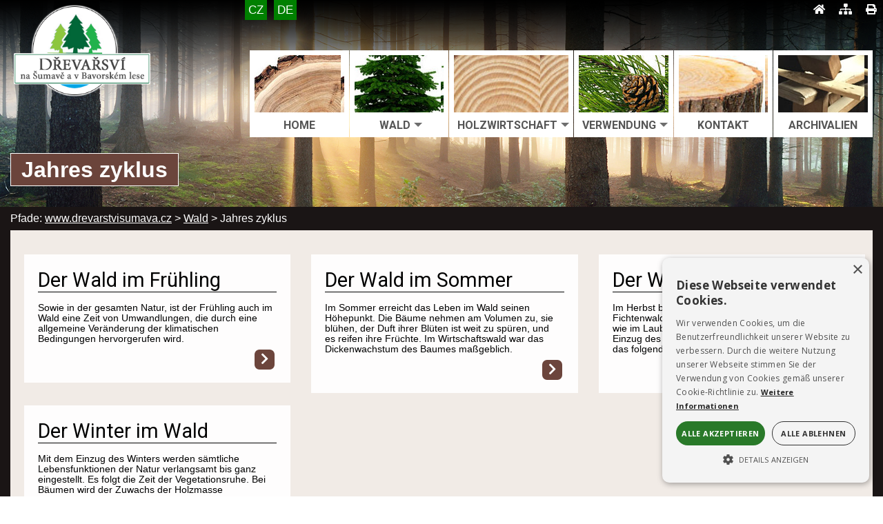

--- FILE ---
content_type: text/html
request_url: https://holzwirtschaft-im-boehmerwald.de/drevarstvi/rocnicyklus.asp?lng=de
body_size: 6873
content:
<!DOCTYPE html>
<html lang="de">
<head>
<title>JAHRES ZYKLUS | Dřevařství Šumava</title>
<meta http-equiv="Content-Type" content="text/html; charset=windows-1250" />
<meta name="keywords" content="les, dřevařství, dřevo, Šumava, Bavorský les" />
<meta name="description" content="Les a dřevařství na Šumavě a v Bavorském lese. Těžba dřeva, zpracování a využití dřeva." />
<meta name="author" content="SumavaNet.CZ" />
<meta name="distribution" content="global" />
<meta name="resource-type" content="document" />
<meta name="audience" content="alle, all" />
<meta name="rating" content="general" />
<meta name="revisit" content="5 days" />
<meta name="revisit-after" content="5 days" />
<meta name="robots" content="index, follow, all" />
<meta name="robots" content="all" />
<meta name="robots" content="index" />

<link href='https://fonts.googleapis.com/css?family=Roboto:r,b,i,bi|Open+Sans:r,b,i,bi&subset=latin,latin-ext' rel='stylesheet' type='text/css' />
<link href="https://fonts.googleapis.com/css?family=Montserrat|Open+Sans&display=swap" rel="stylesheet"> 
<link href="/fonts/font-awesome-5_5/css/all.min.css" rel="stylesheet" type="text/css" media="all">

<!-- Framework's css -->
<link href="portal.css?dt=12720" rel="stylesheet" type="text/css" media="all">
<link href="menu.css?dt=12720" rel="stylesheet" type="text/css" media="all">
<link href="kostra.css?dt=12720" rel="stylesheet" type="text/css" media="all">

<link href="rsmenu.css?dt=12720" rel="stylesheet" type="text/css" />
<link href="obsahy.css?dt=12720" rel="stylesheet" type="text/css" media="all">
<link href="vitem.css?dt=12720" rel="stylesheet" type="text/css" />
<link href="barvy.css?dt=12720" rel="stylesheet" type="text/css" media="all">
<link href="/css/flags/flag-icon.css?dt=12720" rel="stylesheet" type="text/css" media="all">

<link href="de.css?dt=12720" rel="stylesheet" type="text/css" />

<link rel="stylesheet" type="text/css" href="fotogalerie.css?dt=12720" />
<link href="tisk.css?dt=12720" rel="stylesheet" type="text/css" media="print" />


<link rel="apple-touch-icon" sizes="180x180" href="icon/apple-touch-icon.png">
<link rel="icon" type="image/png" sizes="32x32" href="icon/favicon-32x32.png">
<link rel="icon" type="image/png" sizes="16x16" href="icon/favicon-16x16.png">
<link rel="manifest" href="icon/manifest.json">
<link rel="mask-icon" href="icon/safari-pinned-tab.svg" color="#5bbad5">
<link rel="shortcut icon" href="icon/favicon.ico">
<meta name="msapplication-config" content="icon/browserconfig.xml">

<!-- Google + Cookies Consent -->

<script>
    window.dataLayer = window.dataLayer || [];
    function gtag() {
			dataLayer.push(arguments);
    }
    gtag("consent", "default", {
        ad_storage: "denied",
        analytics_storage: "denied",
        ad_user_data: "denied",  
        ad_personalization: "denied",
        wait_for_update: 500
    });
    gtag("set", "ads_data_redaction", true);
</script>
<script type="text/javascript" charset="UTF-8" data-cs-lang="de"  src="//cdn.cookie-script.com/s/926fe2c1053c507bff3caa61a4ad232b.js"></script><link href="/css/cookieconsent.css?dt=12720" rel="stylesheet" type="text/css" media="all">
<!-- Global site tag (gtag.js) - Google Analytics -->
<script async src="https://www.googletagmanager.com/gtag/js?id=UA-118672346-32"></script>
<script>
  window.dataLayer = window.dataLayer || [];
  function gtag(){dataLayer.push(arguments);}
  gtag('js', new Date());
  gtag('config', 'UA-118672346-32', {cookie_flags: 'SameSite=None;Secure'});
	
</script>


<meta name="google-site-verification" content="nsTDE4_3lkLizeoCSncGw_iNBmh0fzHFSOyoDLMKSTE" />
<script src="/jquery/jquery.min.js" type="text/javascript"></script>
<script src="/jscripts/jquery-ui.min.js"></script> 

<!-- Flexslider -->
<link href="flexslider2022.css?dt=12720" rel="stylesheet" type="text/css" media="all">
<script src="/jscripts/flexslider/jquery.flexslider-min.js"></script> 
<script type="text/javascript">
  $(window).load(function() {
    $('.flexslider').flexslider();
  });
</script>

<!-- touch -->
<script type="text/javascript">
	if (!("ontouchstart" in document.documentElement)) {
		document.documentElement.className += " touch-no";
	}
	else {
		document.documentElement.className += " touch-yes";
		}
</script>
<link href="touchmenu.css" rel="stylesheet" type="text/css" />


<!-- Menu -->
<script type="text/javascript" src="rspmenuintro.js"></script>
<script type="text/javascript" src="rsmenu19.js"></script>
<script type="text/javascript" src="rpsmenu.js"></script>
<!--<script type="text/javascript" src="rsmenu.js"></script>-->
<script type="text/javascript" src="menu19.js"></script>


<meta name="referrer" content="origin" />

<link rel="stylesheet" href="/fancybox/source/jquery.fancybox.css?v=2.1.15" type="text/css" media="screen" />
<script type="text/javascript" src="/fancybox/source/jquery.fancybox.pack.js?v=2.1.15"></script>


<!-- Responsive -->
<meta name="viewport" content="width=device-width, initial-scale=1.0, user-scalable=yes" />

<link href="mediaqueries2022.css?dt=12720" rel="stylesheet" type="text/css" media="all">
<link href="specific.css?dt=12720" rel="stylesheet" type="text/css" media="all">
<style>
.loader {
  border: 16px solid #f3f3f3;
  border-radius: 50%;
  border-top: 16px solid #3498db;
  width: 80px;
  height: 80px;
  -webkit-animation: spin 2s linear infinite; /* Safari */
  animation: spin 2s linear infinite;
  position: absolute;
left: 47%;
top: 45%;

}

/* Safari */
@-webkit-keyframes spin {
  0% { -webkit-transform: rotate(0deg); }
  100% { -webkit-transform: rotate(360deg); }
}

@keyframes spin {
  0% { transform: rotate(0deg); }
  100% { transform: rotate(360deg); }
}
</style>


<script>
  function ready() {
  //  alert('DOM is ready');

    // image is not yet loaded (unless was cached), so the size is 0x0
  //  alert(`Image size: ${img.offsetWidth}x${img.offsetHeight}`);
	
	
	var w1 = Math.max(document.documentElement.clientWidth || 0);
	w = w1/1552*684*1
    w = w + "px";

    var sslider = document.getElementsByClassName("slider");
	sslider[0].style.height = w;
    
	
	
  }
  document.addEventListener("DOMContentLoaded", ready); 
  
</script>
  
  
  <script>
  
  window.onload = function() { // same as window.addEventListener('load', (event) => {
 //   alert('Page loaded');

    // image is loaded at this time
     //alert(`Image size: ${img.offsetWidth}x${img.offsetHeight}`);
	var sslider = document.getElementsByClassName("slider");
	var lloader = document.getElementsByClassName("loader");
	sslider[0].style.height = "auto";
	lloader[0].style.display = "none";
  };
</script>


</head>

<body>

<h1>JAHRES ZYKLUS | Dřevařství Šumava</h1>

<div id="mobnav"></div>




<div id="podbody" class="pgkt-lsrc pglng-de">
<a name="page_top"></a>

<!-- PAGE HEADER -->

<div class="grid row-pageheader">
<header role="banner" id="header" class="clnr">



<div id="horniovladani_obal">
<!--    horni ovladan    -->
<div id="vlaj"><div class="inn"><a href="." class='nezvol' id="cz"><span>CZ</span></a><a href="default.asp?lng=de" class='zvol' id="de"><span>DE</span></a></div></div>
<div id="horniovladani"><h2 class="hidden">Horní ovládání</h2><ul><li><a href="." aria-label="Úvod"><i class="fa fa-home" aria-hidden="true"></i><span>Titulní stránka</span></a></li><li><a href="map.asp" accesskey="3" aria-label="Mapa stránek"><i class="fa fa-sitemap" aria-hidden="true"></i><span>Mapa stránek</span></a></li><li><a href="javascript:print('')" aria-label="Tisk"><i class="fa fa-print" aria-hidden="true"></i><span>Vytisknout</span></a></li></ul></div>
</div>

   
<div id="logo"><a href="default.asp?lng=de" title="Dřevařství Šumava"><img src="images/logo_flat.png" alt="Dřevařství Šumava - Home"></a></div>
<div id="logo2"><a href="default.asp?lng=de" title="Dřevařství Šumava"><img src="" alt="Dřevařství Šumava - Home"></a></div>
	


<nav role="navigation" id="topnav" class="clnr">
<div id='rsmenu_kotva'><div id='rsmenu'>
<div id='wwrap'>

<div class="menu-rbox"><div class="inn"><div class="socsite-obal"><div class="socsite-obal2"><div class="socsite coloured"><div class="sociko-cr"><span></span></div><div class="sic"><a class="sociko-facebook" href="https://www.facebook.com/sumavabavorskyles/" aria-label="Facebook" ><span class="fab fa-facebook-f"><em>Facebook</em></span></a></div></div></div></div></div></div>
<div class="menu-lbox">
<ul  class='level1' id='menu30_root' > <li class='rsm-nor mit_UV'><a href='default.asp?lng=de' class='norm'><span>Home</span></a></li> <li class='has-sub rsm-nor mit_LS'><a href='les.asp?lng=de' class='norm zvolp'><span>Wald</span></a>
<ul class="megamenu fullwidth col-1-3">   <li class='rsm-nor mit_LSJE'><a href='jehlicnany.asp?lng=de' class='norm'><span>Nadelbäume</span></a></li>   <li class='rsm-nor mit_LSLI'><a href='listnace.asp?lng=de' class='norm'><span>Laubholz</span></a></li>   <li class='last rsm-nor mit_LSVY'><a href='vyvojlesa.asp?lng=de' class='norm'><span>Entwicklung der Wälder</span></a></li>   <li class='active rsm-nor mit_LSRC'><a href='rocnicyklus.asp?lng=de' class='norm zvol'><span>Jahres zyklus</span></a></li>
</ul></li> <li class='has-sub rsm-nor mit_DR'><a href='drevarstvi.asp?lng=de' class='norm'><span>Holzwirtschaft</span></a>
<ul class="megamenu fullwidth col-1-3">   <li class='rsm-nor mit_DRTD'><a href='tezbadreva.asp?lng=de' class='norm'><span>Holzgewinnung und Besiedlung der Landschaft</span></a></li>   <li class='rsm-nor mit_DRDD'><a href='drevari.asp?lng=de' class='norm'><span>Holzfäller und Holzhacker</span></a></li>   <li class='rsm-nor mit_DRNR'><a href='naradi.asp?lng=de' class='norm'><span>Werkzeuge</span></a></li>   <li class='rsm-nor mit_DRSA'><a href='sankovanidreva.asp?lng=de' class='norm'><span>Holzrücken mit Schlitten</span></a></li>   <li class='last rsm-nor mit_DRSV'><a href='plavenidreva.asp?lng=de' class='norm'><span>Holztrift</span></a></li>   <li class='rsm-nor mit_DRPK'><a href='plavebnikanaly.asp?lng=de' class='norm'><span>Schwemmkanäle</span></a></li>
</ul></li> <li class='has-sub rsm-nor mit_VY'><a href='vyuzitidreva.asp?lng=de' class='norm'><span>Verwendung</span></a>
<ul class="megamenu fullwidth col-1-3">   <li class='rsm-nor mit_VYPI'><a href='pily.asp?lng=de' class='norm'><span>Sägemühlen</span></a></li>   <li class='rsm-nor mit_VYSI'><a href='sirkarstvi.asp?lng=de' class='norm'><span>Zündholzerzeugung</span></a></li>   <li class='rsm-nor mit_VYRZ'><a href='rezbarstvi.asp?lng=de' class='norm'><span>Schnitzkunst</span></a></li>   <li class='rsm-nor mit_VYDV'><a href='domacivyroba.asp?lng=de' class='norm'><span>Heimwerker</span></a></li>   <li class='last rsm-nor mit_VYVP'><a href='potas.asp?lng=de' class='norm'><span>Herstellung von Pottasche</span></a></li>   <li class='rsm-nor mit_VYDU'><a href='dreveneuhli.asp?lng=de' class='norm'><span>Herstellung von Holzkohle</span></a></li>
</ul></li> <li class='rsm-nor mit_KO'><a href='kontakty.asp?lng=de' class='norm'><span>Kontakt</span></a></li> <li class='last rsm-nor mit_AR'><a href='archivalie.asp?lng=de' class='norm'><span>Archivalien</span></a></li></ul>
</div> <!-- menu-lbox -->

</div></div>
</div> <!-- wwrap -->

</nav>


</header>
</div>




<div class="grid row-headerfoto">
   <section class="headerfoto">
			<div class="headernadpis"><span class="obal"><span class="obal2">Jahres zyklus</span></span></div>
   </section>
</div>



<div class="grid grid-pad row-bread">
<div class='breadcrump'>Pfade: <span class='bcitem'><a href='default.asp?lng=de'>www.drevarstvisumava.cz</a></span> &gt; <a href='les.asp?lng=de'><span>Wald</span></a> &gt; <span>Jahres zyklus</span></div>
</div>

<!------------------------------- obsah stránky ---------------------------------->

<div  id="mainwrap">
<div class="grid grid-pad row-main">
<main role="main" class="container"> 

<section id="portmain" class="nospace clnr">
		<button id="posun" onclick="myFunction()"></button>
		
        
    <!-- obsahový sloupec -->
			
    <div class="col-1-1 onecol art-middle clnr" id="port-middle"><article>
    <h3 class="obsnadpis"><span>Jahres zyklus</span></h3><section id="pgsc-1" class="sct-std" >
<section class='s-vypis s-vypis1'><div class='vypis vypis1 typ-vypis-1'><div class='vitem vitem1 vnomini'><div class='inn'><div class='vtitle'><div class="vsubj"><a href='fr.asp?tab=drevarstvi&amp;id=328&amp;burl=&amp;pt=LSRC&lng=de'>Der Wald im Frühling</a></div></div><div class='vabst'>Sowie in der gesamten Natur, ist der Frühling auch im Wald eine Zeit von Umwandlungen, die durch eine allgemeine Veränderung der klimatischen Bedingungen hervorgerufen wird.<div class='vdetail'><a href='fr.asp?tab=drevarstvi&amp;id=328&amp;burl=&amp;pt=LSRC&lng=de' aria-label="Der Wald im Frühling" ><i class="fa fa-chevron-right fa-lg" aria-hidden="true"></i></a></div></div><div class='vclean'></div></div></div><div class='vitem vitem2 vnomini'><div class='inn'><div class='vtitle'><div class="vsubj"><a href='fr.asp?tab=drevarstvi&amp;id=329&amp;burl=&amp;pt=LSRC&lng=de'>Der Wald im Sommer</a></div></div><div class='vabst'>Im Sommer erreicht das Leben im Wald seinen Höhepunkt. Die Bäume nehmen am Volumen zu, sie blühen, der Duft ihrer Blüten ist weit zu spüren, und es reifen ihre Früchte. Im Wirtschaftswald war das Dickenwachstum des Baumes maßgeblich.<div class='vdetail'><a href='fr.asp?tab=drevarstvi&amp;id=329&amp;burl=&amp;pt=LSRC&lng=de' aria-label="Der Wald im Sommer" ><i class="fa fa-chevron-right fa-lg" aria-hidden="true"></i></a></div></div><div class='vclean'></div></div></div><div class='vitem vitem1 vnomini'><div class='inn'><div class='vtitle'><div class="vsubj"><a href='fr.asp?tab=drevarstvi&amp;id=330&amp;burl=&amp;pt=LSRC&lng=de'>Der Wald im Herbst</a></div></div><div class='vabst'>Im Herbst beginnt die Vegetationsruhe. Im Fichtenwald ist diese Veränderung nicht so sichtbar wie im Laubwald, in dem sich zusammen mit dem Einzug des Herbstes die Farbe des Laubs verändert, das folgend abfällt.<div class='vdetail'><a href='fr.asp?tab=drevarstvi&amp;id=330&amp;burl=&amp;pt=LSRC&lng=de' aria-label="Der Wald im Herbst" ><i class="fa fa-chevron-right fa-lg" aria-hidden="true"></i></a></div></div><div class='vclean'></div></div></div><div class='vitem vitem2 vnomini'><div class='inn'><div class='vtitle'><div class="vsubj"><a href='fr.asp?tab=drevarstvi&amp;id=331&amp;burl=&amp;pt=LSRC&lng=de'>Der Winter im Wald</a></div></div><div class='vabst'>Mit dem Einzug des Winters werden sämtliche Lebensfunktionen der Natur verlangsamt bis ganz eingestellt. Es folgt die Zeit der Vegetationsruhe. Bei Bäumen wird der Zuwachs der Holzmasse unterbrochen. Die Wälder sind zwar durch eine hohe Schneedecke bedeckt, aber auf den Bäumen reifen schon ihre Samen.<div class='vdetail'><a href='fr.asp?tab=drevarstvi&amp;id=331&amp;burl=&amp;pt=LSRC&lng=de' aria-label="Der Winter im Wald" ><i class="fa fa-chevron-right fa-lg" aria-hidden="true"></i></a></div></div><div class='vclean'></div></div></div></div></section>
</section>
<div class="clnr-bottom clnr"></div>
<article>
</div>
<!-- konec obsahového sloupce --->

<!-- pravý sloupec ---> 
<div class="col-1-3" id="port-right"><aside></aside></div>     
<!-- konec pravého sloupec --->
        
</section> <!-- portmain -->


<script type="text/javascript">
	$(document).ready(function() {
		$(".fancybox").fancybox();
	});
</script>

<script type="text/javascript">
$(document).ready(function() {
	$(".various").fancybox({
		maxWidth	: 960,
		maxHeight	: 960,
		fitToView	: false,
		width			: '100%',
		height		: '100%',
		autoSize	: false,
		closeClick: false,
		openEffect	: 'none',
		closeEffect	: 'none'
	});
});
</script>

<div class="clnr"></div>
</main>
</div> <!-- row-main -->
</div><!-- mainwrap -->


<!-- FOOTER -->
<div class="grid-obal grid-obal-pagefooter">
<div class="grid grid-pad row-pagefooter">
 <footer role="contentinfo" class="page-footer clnr"> 
    <!-- BLOCK 1 -->
    <div class="col-1-4 fblock-kontakt">
      
			&nbsp;
    </div>
    <!-- BLOCK 2 -->
    <div class="col-1-4 fblock-navigace">
				
			&nbsp;
		</div>
    <!-- BLOCK 3 -->
    <div class="col-1-4">
			<div class="iconp"><div class="iconp-img"><span class="inn"><a href="http://www.sumava-bavorskyles.cz/" aria-label="Turistická destinace Šumava – Bavorský les" ><img src="/images/loga-2019/gabreta-200x80.gif" alt="Turistická destinace Šumava – Bavorský les" loading="lazy" /></a></span></div><div class="iconp-alt"><span class="inn"><a href="http://www.sumava-bavorskyles.cz/" >Turistická destinace Šumava – Bavorský les</a></span></div></div>
    </div>
    <!-- BLOCK 4 -->
    <div class="col-1-4">
			<div class="iconp"><div class="iconp-img"><span class="inn"><a href="https://www.sumavanet.cz" aria-label="ŠumavaNet.CZ - informace o regionu" ><img src="/images/loga-2019/sumavanet-200x80.gif" alt="ŠumavaNet.CZ - informace o regionu" loading="lazy" /></a></span></div><div class="iconp-alt"><span class="inn"><a href="https://www.sumavanet.cz" >ŠumavaNet.CZ - informace o regionu</a></span></div></div>		
    </div> 
  </footer>
</div>
</div>

<!-- copyright -->
<div class="grid-obal grid-obal-webdesign">
<div class="grid grid-pad row-webdesign">
<div id="copyright">
<div id="webdesign">Webdesign &amp; hosting: <a href="https://www.sumavanet.cz">ŠumavaNet.CZ</a></div>

<div id="sumavanet">

</div>
</div>
</div>
</div>

<div id="counter">

</div>



<!-- ------------------------pridane skripty------------------------------------------------------------------------- --> 
<script>
  function ready() {
  //  alert('DOM is ready');

    // image is not yet loaded (unless was cached), so the size is 0x0
  //  alert(`Image size: ${img.offsetWidth}x${img.offsetHeight}`);
	
	
	var w1 = Math.max(document.documentElement.clientWidth || 0);
	w = w1/1552*684*1
    w = w + "px";

    var sslider = document.getElementsByClassName("slider");
	sslider[0].style.height = w;
    
	
	
  }
  document.addEventListener("DOMContentLoaded", ready); 
  
</script>
  
  
  <script>
  
  window.onload = function() { // same as window.addEventListener('load', (event) => {
 //   alert('Page loaded');

    // image is loaded at this time
     //alert(`Image size: ${img.offsetWidth}x${img.offsetHeight}`);
	var sslider = document.getElementsByClassName("slider");
	var lloader = document.getElementsByClassName("loader");
	sslider[0].style.height = "auto";
	lloader[0].style.display = "none";
  };
</script>



<script>
// When the user scrolls down 80px from the top of the document, resize the navbar's padding and the logo's font size
window.onscroll = function() {scrollFunction()};

function scrollFunction() {
  if (document.body.scrollTop > 80 || document.documentElement.scrollTop > 80) {
   
	$( ".row-pageheader" ).addClass( "schrinked" );
  } else {
   
	$( ".row-pageheader" ).removeClass( "schrinked" );
  }
}
</script>



<!-- -------------------------------------------------------------------------------------------------- --> 
<!-- ---------------------------------------- add animation ---------------------------------------------------------- --> 
<!-- ----------------------------přidá class---------------------------------------------------------------------- --> 

<script>


$( document ).ready(function() {
  $( ".vitem" ).addClass( "gs_reveal_once" );
    $( ".vitem" ).addClass( "gs_reveal_insite" );
   $( ".vitem:nth-of-type(3n+1)" ).addClass( "gs_reveal_fromLeft" );
   $( ".vitem:nth-of-type(3n+3)" ).addClass( "gs_reveal_fromRight" );
   $('#port-middle').addClass( "gs_reveal gs_reveal_fromLeft" );
    $('#port-right').addClass( "gs_reveal gs_reveal_fromRight" );
});

</script>


<!-- -------------------------------------------------------------------------------------------------- --> 





</div><!-- konec podbody --> 
</body>
</html>


--- FILE ---
content_type: text/css
request_url: https://holzwirtschaft-im-boehmerwald.de/drevarstvi/menu.css?dt=12720
body_size: 4051
content:
#topnav {
padding: 0px 0px 10px 0px;
	word-wrap:normal;
	
margin-left: 355px;
	text-align: right;
	
margin-top: 63px;
transition: margin-top 0.5s linear 0s;


}


.schrinked #topnav {

margin-top: 40px;

}


#topnav #rsmenu,
#topnav #rsmenu ul,
#topnav #rsmenu ul li,
#topnav #rsmenu ul li a,
#topnav #rsmenu #menu-button {
  margin: 0;
  padding: 0;
  border: 0;
  list-style: none;
  line-height: 1;
  display: block;
  position: relative;
  -webkit-box-sizing: border-box;
  -moz-box-sizing: border-box;
  box-sizing: border-box;
  z-index: 400;
}

#topnav  {
}


#topnav #rsmenu {
	display: block;
}

#topnav #rsmenu .menu-rbox {
	display: none;
}
	
#topnav #rsmenu:after,
#topnav #rsmenu .menu-lbox > ul:after {
  content: ".";
  display: block;
  clear: both;
  visibility: hidden;
  line-height: 0;
  height: 0;
}

#topnav #rsmenu #menu-button {
  display: none;
}

#topnav #rsmenu {
  width: auto; 
 
}

#topnav #rsmenu .menu-lbox > ul {
	
  /* HACK - mezera mezi li v inline - block */
font-size: 0;
display: flex;
justify-content: flex-end;
}

#topnav #rsmenu  .menu-lbox {

}


#topnav #rsmenu .menu-lbox > ul > li {
	/* float: right; */
	display: inline-block;
width: 16.0%; 

vertical-align: bottom;
text-align: center;

padding: 0px 0px 0px;
/*min-height: 95px;*/
position: static;
background-color: white;





}

#topnav #rsmenu .menu-lbox > ul > li.mit_DR {

width: 20.0%; 






}

#topnav #rsmenu .menu-lbox > ul > li+li {

margin-left: 1px;




}




#topnav #rsmenu .menu-lbox > ul > li:hover >  a span::before {
animation: coin-rotate 2s both 1;


}

#topnav #rsmenu .menu-lbox > ul > li li{
	
text-align: left;


}






#topnav #rsmenu  .menu-lbox > ul > li.last a {
	border-right-style: none;
	
}
#topnav #rsmenu  .menu-lbox > ul > li.mit_TU {

   

}
#topnav #rsmenu  .menu-lbox > ul > li.mit_MU {

   

}

#topnav #rsmenu  .menu-lbox > ul li.sep2 {		/* poloĹľky boÄ«nĂ­ho menu schovĂˇme, zobrazĂ­me jen na mobilu */
	display: none;

}

#topnav #rsmenu  .menu-lbox > ul > li > a {
	padding: 7px 7px;
	text-decoration: none;
	font-size: 14px;
	
	color: #555;
	
	vertical-align: bottom;

	font-size: 16px;



font-weight: bold;
	
	
text-decoration: none !important;
line-height: 21px;

}

#topnav #rsmenu  .menu-lbox > ul > li > a::before {
  
}

#topnav #rsmenu  .menu-lbox > ul > li > a > span::before {
/* margin: -8px auto 5px; */


width: 100%;
height: 83px;
    transition: height 0.5s linear 0s;

}

.schrinked #topnav #rsmenu  .menu-lbox > ul > li > a > span::before {
/* margin: -8px auto 5px; */


margin-bottom: 0px;
height: 0px;
}

/* rĹŻznĂ© barvy odkazĹŻ  - Pivovar Modrava */
#topnav #rsmenu  .menu-lbox > ul > li:nth-child(2n+1) > a {
   border-bottom-color: #000000;
}

#topnav #rsmenu  .menu-lbox > ul > li:nth-child(2n) > a {
   border-bottom-color: #00aeef;
}

/* ----------------- */


#topnav #rsmenu  .menu-lbox > ul > li > a span {
		vertical-align: bottom;
}

#topnav #rsmenu  .menu-lbox > ul > li.last > a {
	
	 border-right: none;

}


#topnav #rsmenu  .menu-lbox > ul > li:hover,
#topnav #rsmenu  .menu-lbox > ul > li.active {
	
transition: 0.2s;

}

#topnav #rsmenu  .menu-lbox > ul > li:hover > a > span, #topnav #rsmenu  .menu-lbox > ul > li.active > a > span {

   
    border-bottom: solid 1px grey;

}

#topnav #rsmenu  .menu-lbox > ul > li.mit_TU > a > span {

   
    border-bottom: solid 1px grey;

}

#topnav #rsmenu  .menu-lbox > ul > li:hover>a
 {
	transition: 0.2s;

}


#topnav #rsmenu  .menu-lbox > ul > li.active
 {

}

#topnav #rsmenu  .menu-lbox > ul > li.active a
 {


}




#topnav #rsmenu  .menu-lbox > ul > li.mit_ON a
 {


}


#topnav #rsmenu  .menu-lbox > ul > li.has-sub > a {

}


#topnav #rsmenu  .menu-lbox > ul > li.has-sub > a::after {
 content: "";

width: 0;
height: 0;
border: 6px solid transparent;
    border-top-color: transparent;
border-top-color: #6e6e6e;
position: relative;
top: 12px;
left: 5px;
}

#topnav #rsmenu  .menu-lbox > ul > li.has-sub:hover > a::after {
  
 

}


#topnav #rsmenu  .menu-lbox > ul > li.has-sub.active > a::after,
#topnav #rsmenu  .menu-lbox > ul > li.has-sub:hover > a {
  border-top-color: #ffffff;
}
#topnav #rsmenu ul .megamenu {
	
  
}
#topnav #rsmenu ul .megamenu .col2 {
	width: 30.5%;
display: block;
float: left;
padding: 0.5%;
}


#topnav #rsmenu.align-right ul ul {
  text-align: right;
}

/*zakomentovanĂˇ Ĺˇipka u menu 2. ĂşrovnÄ›*/

/*
#rsmenu > ul > li > ul::after {
  content: "";
  position: absolute;
  width: 0;
  height: 0;
  border: 5px solid transparent;
  border-bottom-color: #ffffff;
  top: -4px;
  left: 20px;
}
*/
#topnav #rsmenu.align-right  .menu-lbox > ul > li > ul::after {
  left: auto;
  right: 20px;
}
#topnav #rsmenu ul ul ul::after {
  content: "";
  position: absolute;
  width: 0;
  height: 0;
  border: 5px solid transparent;
  border-right-color: #ffffff;
  top: 11px;
  left: -4px;
}
#topnav #rsmenu.align-right ul ul ul::after {
  border-right-color: transparent;
  border-left-color: #ffffff;
  left: auto;
  right: -4px;
}



#topnav #rsmenu .menu-lbox > ul > li > .megamenu {
	
	padding-top: 10px;
font-size: 13px;	
width: 100%;
z-index: 22;

position: absolute;
top: 120px;
left: -9999px;
	 background-color: rgba(255, 255, 255, 1.00);
	border-width: 1px;
border-style: solid;
border-color: #e5e5e5;
	
	opacity: 0;
	
  transition: opacity 0.2s ease 0.5s, top 0.2s ease 0.5s, left 0s ease 0.7s;
  padding-bottom: 10px;
  box-sizing: border-box;
}


#topnav #rsmenu  .menu-lbox > ul > li > .megamenu {
	
	
	 background-color: rgba(255, 255, 255, 0.94);
	padding: 30px 0px 30px 20px;
	
}



#topnav #rsmenu  .menu-lbox > ul > li > .megamenu::before {
content: "";
position: absolute;
left: 20%;
top: 10px;
background-image: url(images/univ_05.png);
display: block;
width: 172px;
height: 135px;
background-repeat: no-repeat;
}

#topnav #rsmenu  .menu-lbox > ul > li > .megamenu::after {
content: "";
position: absolute;
right: 20%;
top: 10px;
background-image: url(images/univ_07.png);
display: block;
width: 172px;
height: 135px;
background-repeat: no-repeat;
}

#topnav #rsmenu  .menu-lbox > ul > li.mit_DR > .megamenu::before {
display:none;
}

#topnav #rsmenu  .menu-lbox > ul > li.mit_DR > .megamenu::after {
display:none;
}



#topnav #rsmenu  .menu-lbox > ul > li:hover > .megamenu {
top: 126px;
  left: 0;
  opacity: 1;
 transition: opacity 0.2s ease 0s, top 0.2s ease 0s, left 0s ease 0s;
 
min-height: 100px;


}

.schrinked #topnav #rsmenu  .menu-lbox > ul > li:hover > .megamenu {
top: 35px;
 


}



#topnav #rsmenu  .menu-lbox > ul > li:focus-within > .megamenu {
  top: 126px;
  left: 0;
  opacity: 1;
 transition: opacity 0.2s ease 0s, top 0.2s ease 0s, left 0s ease 0s;
 



}

.schrinked  #topnav #rsmenu  .menu-lbox > ul > li:focus-within > .megamenu {
  top: 35px;
 



}






#topnav #rsmenu  .menu-lbox > ul > li > ul > li.mit_DW01 {
	border-top-width: 1px;
	border-top-style: solid;
	border-top-color: #FFFFFF;

	


}

#topnav #rsmenu.align-right  .menu-lbox > ul > li:hover > ul {
  left: auto;
  right: 0;
}
#topnav #rsmenu ul ul ul {
  padding-top: 0;
  padding-left: 6px;
}
#topnav #rsmenu.align-right ul ul ul {
  padding-right: 6px;
}
#topnav #rsmenu ul ul > li:hover > ul {
  left: 180px;
  top: 0;
  opacity: 1;
}
#topnav #rsmenu.align-right ul ul > li:hover > ul {
  left: auto;
  right: 100%;
  opacity: 1;
}
#topnav #rsmenu ul ul li a {
	text-decoration: none;
	
	font-size: 0.85rem;
	/* border-bottom: 2px solid #999999; */
padding: 7px 10px 7px 10px;
	
	
	line-height: 20px;

	
	
	text-align: left;
	margin-right: 10px;
	display: inline-block;

}

#topnav #rsmenu  .menu-lbox > ul > li.active ul li a {

    color: black;

}
#topnav #rsmenu  .menu-lbox > ul > li.active ul li a:hover {

    color: white;

}

#topnav #rsmenu ul ul li a:last-of-type {
	
}

#topnav #rsmenu ul.level1 ul.level2 li.last a {
	padding-bottom: 8px;

}
#topnav #rsmenu ul ul li:hover > a,
#topnav #rsmenu ul ul li.active > a {
 color: #fff;
background: #89252e;
	text-decoration: none !important;
}
#topnav #rsmenu ul ul li:first-child > a {
	
	padding-top: 5px;

}
#topnav #rsmenu ul ul li:last-child > a {
  
}
#topnav #rsmenu > ul > li > ul::after {
 
}
#topnav #rsmenu ul ul li.has-sub > a::after {
  content: "";
  position: absolute;
  width: 0;
  height: 0;
  border: 4px solid transparent;
  border-left-color: #777777;
  right: 17px;
  top: 14px;
}
#topnav #rsmenu.align-right ul ul li.has-sub > a::after {
  border-left-color: transparent;
  border-right-color: #777777;
  right: auto;
  left: 17px;
}
#topnav #rsmenu ul ul li.has-sub.active > a::after,
#topnav #rsmenu ul ul li.has-sub:hover > a::after {
  border-left-color: #333333;
}

/* ------------- skryje bocni---------------- */

#topnav #rsmenu  .menu-lbox > ul > li:hover+li > a::before  {
   display:none;
}
#topnav #rsmenu  .menu-lbox > ul > li.active+li > a::before  {
   display:none;
}
#topnav #rsmenu  .menu-lbox > ul > li.active > a::before  {
   display:none;
}

#topnav #rsmenu  .menu-lbox > ul > li:hover > a::before  {
   display:none;
}


/* ------------- ikony ---------------- */
a.mit_UV {
 background-color: black;
 display:block;
}

#topnav #rsmenu .menu-lbox > ul > li>a span::before {
font: normal normal normal 28px/1;
font-family: "Font Awesome 5 Free";
font-weight: 900; 
font-size: 25px;

content: "";
display: block;
margin-bottom: 8px;



} 

li.mit_UV>a span::before {

background-image: url(images/but_03.jpg);


} 



.mit_LS>a span::before {

background-image: url(images/but_05.jpg);
}

.mit_DR>a span::before {

background-image: url(images/but_07.jpg);
}

.mit_VY>a span::before {

background-image: url(images/but_09.jpg);
}



.mit_KO>a span::before {

background-image: url(images/but_11.jpg);
}


.mit_AR>a span::before {
font: normal normal normal 28px/1;
font-size: 24px;
font-family: "Font Awesome 5 Free";
font-weight: 900; 
content: "\f549";
content: "";
display: block;
margin-bottom: 6px;
background-image: url(images/but_13.jpg);
}







.mit_ZA>a span::before {
font: normal normal normal 28px/1;
font-size: 24px;
font-family: "Font Awesome 5 Free";
font-weight: 900; 
content: "\f183";

display: block;
margin-bottom: 10px;
margin-top: -5px;
}



.mit_DR>a span::before {
	
 
}
.mit_JI>a span::before {
 	font: normal normal normal 28px/1;
font-size: 24px;
font-family: "Font Awesome 5 Free";
font-weight: 900; 

content: "\f2e7";
display: block;
margin-bottom: 10px;
}
.mit_KO>a span::before {
font: normal normal normal 28px/1;
font-family: "Font Awesome 5 Free";
font-weight: 600; 
font-size: 28px;


display: block;
margin-bottom: 6px;
}
.mit_BA>a span::before {
font: normal normal normal 28px/1;
font-size: 24px;
font-family: "Font Awesome 5 Free";
font-weight: 900; 

content: "\f095";
display: block;
margin-bottom: 10px;
}
/* ------------- obrazky ---------------- */
#header {
	z-index: 2;

}
#topnav #rsmenu  .menu-lbox > ul > li > .megamenu li {
position: static;
 
}
#topnav #rsmenu  .menu-lbox > ul> li > .megamenu ul {
position: static;
padding-left: 10px;
padding-bottom: 10px;
 
}
#topnav #rsmenu  .menu-lbox > ul > li > .megamenu ul li a {
position: static;
 
}

/* --prvni 3--- */
.mit_OBBE::before {
  
content: "";
display: block;
	background-image: url(images/univ_03.jpg);
	background-repeat: no-repeat;
	height: 150px;
	width: 150px;
	position: absolute;
	right: 3%;
	top: 50px;
}

.grid .col-1-3::after {
  


}


@keyframes coin-rotate {
  from {
    transform: rotateY(0);
  }

  to {
    transform: rotateY(360deg);
  }
}



.grid  .col-1-3::before {
  



}

/* --jednotlive - 1sl--- */

/* --jednotlive - 2sl--- */


/* --jednotlive - 3sl--- */



/* --podmenitko - linka - GABRETA--- */
.ob-toptabs {
overflow: hidden;
background-color: #109acf;
margin-bottom: 20px;

}
/* --podmenitko - linka - GABRETA-doformĂˇtovĂˇnĂ­ -- */
.ob-toptabs {

   
    position: absolute;
   width: 97%;
top: 1px;

}




.ob-toptabs a {
  float: left;
  display: block;
  color: #f2f2f2;
  text-align: center;
  padding: 14px 14px;
  text-decoration: none;
  font-size: 17px;
  color:white !important;
}
.ob-toptabs a:hover {
  background-color: #22b24c;
  color: black;
}

.ob-toptabs .zvol a {
  background-color: #75ae1c;
  color: white;
}

/* --ruzna megamenu - turisticke stezky a tipy--- */


#topnav #rsmenu  .menu-lbox > ul > li.mit_LE > .megamenu {
   
    width: 50%;
   
    margin-left: 50%;
}
#topnav #rsmenu  .menu-lbox > ul > li.mit_ZM > .megamenu {
   
    width: 50%;
   
    margin-left: 50%;
}


#topnav #rsmenu ul li.mit_ST ul li a {
   
    width: auto;
    text-align: left;
    display: inline-block;
}

#topnav #rsmenu ul li.mit_ST ul li  {
   
   
    text-align: left;
    
}

/* -- megamenu turistickĂ© tipy- obrĂˇzky -- */
.mit_LE ul::before {
  
content: "";
display: block;
	background-image: url(images/tt_ad.jpg);
	background-repeat: no-repeat;
	height: 150px;
	width: 47.5%;
	position: absolute;
	right: 17px;
top: 38px;
}



.mit_ZM ul::before {
  
content: "";
display: block;
	background-image: url(images/zima.jpg);
	background-repeat: no-repeat;
	height: 150px;
	width: 48%;
	position: absolute;
	right: 17px;
top: 18px;
}

#topnav #rsmenu .menu-lbox > ul > li.mit_ZM  a {
width: auto;
}

#topnav #rsmenu  .menu-lbox > ul > li.mit_LE  a {
width: auto;
}

#topnav #rsmenu  .menu-lbox > ul > li.mit_TU  a {

}







#topnav #rsmenu  .menu-lbox > ul > li h5 {

    text-align: left;

}

/* -- 3 sloupce zr -- */
.grid  .col-1-3.megamenu {

    width: 100%;
column-count: 3;
column-gap: 10%;
}

.grid  .mit_DR .col-1-3.megamenu {

  
column-gap: 2%;
}

.grid  .col-1-3 ul::before {
  
content: "";
display: block;
	background-image: url(images/univ_03.jpg);
	background-repeat: no-repeat;
	height: 150px;
	width: 150px;
	position: absolute;
	right: 68%;
top: 10px;
}



/* --levy sloupec - zr -- */



#leftnav, #leftnav ul, #leftnav li, #leftnav a {

    margin: 0;
    padding: 0;
    border: 0;
    list-style: none;
    font-weight: normal;
    text-decoration: none;
    line-height: 1em;
    font-family: Roboto, sans-serif;
    font-size: 14px;
    position: relative;

}

#leftnav > ul > li {

 margin: 0 0 1px 0;
}

#leftnav > ul > li > a {

    font-size: 17px;
    display: block;
    color: #000;
	line-height: 1.3em;

}

#leftnav > ul > li > a > span {

    display: block;
   
    padding: 6px 10px;
    font-weight: bold;
 
border: 1px solid #c0c0c0;


}

#leftnav > ul > li:nth-child(odd) > a > span {
background-color: #ffffff;

}

/* -- korekce pro explorer -- */

#topnav li.mit_TUKA   {

   

}

#topnav li.mit_TUFT  {

   

}


/* -- megamenu - odstranuje obrĂˇzky ve trojsoupci-- */
@media only screen and (max-width: 1200px) {
.grid .mit_TU    .col-1-3::before {
  
content: "";
width: 100px;
height: 100px;
	
}

.grid .mit_TU    .col-1-3::after {
  
content: "";
width: 100px;
height: 100px;
	
}
.grid .mit_TU   .col-1-3 ul::before {
  
content: "";
width: 100px;
height: 100px;
	
}

#topnav {

margin-left: 364px;
	

}

#topnav #rsmenu .menu-lbox > ul > li {

width: 16%;



}

#topnav #rsmenu .menu-lbox > ul > li.mit_DR {

width: 20%;



}
	
}



@media only screen and (max-width: 1050px) {
.grid .mit_TU    .col-1-3::before {
  
content: "";
display: none ;
	
}

.grid .mit_TU    .col-1-3::after {
  
content: "";
display: none ;
	
}

.grid .mit_TU    .col-1-3 ul::before {
  
content: "";
display: none ;
	
}
#topnav #rsmenu .menu-lbox > ul > li {

min-width: 97px;



}
#topnav {
  margin-left: 260px;
}
	
}

--- FILE ---
content_type: text/css
request_url: https://holzwirtschaft-im-boehmerwald.de/drevarstvi/obsahy.css?dt=12720
body_size: 3733
content:
hr {height:1px; margin:1em 0; border:none; display:block; width:100%; }

/* ----- Tabulky -----*/

table {
	box-sizing:border-box;
}

table th {
	text-align:left; 
	vertical-align:middle; 
	font-weight:400;
}

table, table th, table td { 
	border-collapse:collapse; 
	border-spacing:0; 
	vertical-align:top;
	
}

.pgkt-hoce table, .pgkt-hoce table th, .pgkt-hoce table td { 
	
	vertical-align: middle;
	border: solid 1px white;
}

/* ------ Buttony ------ */
/* button, button-s, button-m, button-l, button-xl */

[class^="button-"], [class*=" button-"], .button {
/*	-moz-box-shadow: inset 0px 1px 0px 0px #2eb2a0;
	-webkit-box-shadow: inset 0px 1px 0px 0px #2eb2a0;
	box-shadow: inset 0px 1px 0px 0px #2eb2a0;  */
	background-color: #62464d;
/*	border: 1px solid #17445E;  */
	display: inline-block;
	cursor: pointer;
	color: #FFFFFF;
	padding: 0.33em 1.66em;
	text-decoration: none;
	border-radius: 6px;
	-webkit-border-radius: 6px;
	-moz-border-radius: 6px;
	/* margin-bottom: 0.33em; */
}

[class^="button-"] a, [class*=" button-"] a, .button a {
	color: inherit !important;
}

[class^="button-"]:hover, [class*=" button-"]:hover, .button:hover {
	background: linear-gradient(to bottom, #7B344A 5%, #550F2A 100%);
	background-color: #4e1327;
}

.button-s {
	font-size: 0.7em !important;
}

.button-m {
	font-size: 0.85em !important;
}

.button-l {
	font-size: 1em !important;
}

.button-xl {
	font-size: 1.2em !important;
}

/* Vlajky */

#vlaj {
 
    z-index: 300;
    color: white;
   padding: 4px 6px 3px;
    font-size: 17px;
    
  
    border-radius: 5px;
   
	


position: relative;


top:0px;

background-color: black;
padding: 0px 6px 0px;
left: 338px;
}





#horniovladani_obal {

    z-index: 300;
    color: white;
   padding: 0px 6px 3px;
    font-size: 17px;
    border: none;  
    border-radius: 5px;   
	position: relative;


}

#horniovladani {
  font-size: 90%;
  position: absolute;
right: 0px;
background-color: rgba(0, 0, 0, 0.3);
   
}
#horniovladani ul {
    margin: 0px;
    padding: 0px;
    list-style-image: none;
    list-style-type: none;
}
#horniovladani li {
    padding: 5px 0px;
    list-style-image: none;
    list-style-type: none;
   
    margin: 0px;
	float: left;
 
}
#horniovladani li a {
 color: white;
   
    text-decoration: underline;
    text-align: center;
    margin: 0px;
    padding: 0px;
   
   
    display: block;
    float: left;
    text-transform: uppercase;
	padding-left: 10px;
padding-right: 10px;
   
}

#horniovladani span {
    color: #000000;
    display: block;
    padding-right: 4px;
    padding-left: 4px;
	display: none;
}








#vlaj a {

	top: 0px;
	

	z-index: 300;
	background-repeat: no-repeat;
	text-decoration: none;
	float: left;
	color: white;
padding: 5px 5px;
}

#vlaj a i {
margin-top: 2px;

}



#vlaj a:hover {
	filter: alpha(opacity=100);
	opacity: 1;
}

#vlaj a.zvol {
	filter: alpha(opacity=100);
	opacity: 1;
}

#vlaj span {
	
	font-size: 17px;
	text-decoration: none;
	padding: 5px;
background-color: green;
	
}

#vlaj #cz {
	
	/* background-image: url(images/vlaj_cz.jpg); */
	
		right: 32px;
top: 0px;
	background-size:100% 100%;
	
	
}

#vlaj #de {
/*	background-image: url(images/vlaj_de.jpg); */
	
	    right: 3px;
    top: 0px;
    background-size: 100% 100%;
    
}


}

#vlaj #en {
	background-image: url(images/vlaj_en.jpg);
	right: 6px;
	top: 5px;
	
background-size:100% 100%;

}

#vlaj .home span {
	display: none;

}

#obdobi {
	position: absolute;
top: 6px;
z-index: 300;
height: 20px;
width: 130px;
left: 190px;

}
#obdobi a {
    float: left;
    height: 43px;
    width: 43px;
    margin-right: 1px;
}
#obdobi a span {
   display: none;
}
#obdobi #ob-zima {
    background-image: url(images/icony_zima.gif);
	background-size:contain;
}
#obdobi #ob-leto {
    background-image: url(images/icony_leto.gif);
	background-size:contain;
}

/* Social Icons
---------------------------------------------------------------------------------------------------------------------------------------*/
.socsite{margin:0; padding:0; list-style:none;}
.socsite li, .socsite div{display:inline-block; margin:0 2px 2px 0; line-height:normal;}
.socsite li:last-child, .socsite div:last-child{margin-right:0;}

[class^="sociko-"] em, [class*=" sociko-"] em, [class^="fa"] em, [class*=" fa"] em{display:none;}
[class^="sociko-"], [class*=" sociko-"]{display:inline-block; width:30px; height:30px; line-height:30px; font-size:inherit; text-align:center;}
[class^="sociko-"]:hover, [class*=" sociko-"]:hover, .socsite.coloured a:hover{color:#FFFFFF; background-color:#CCCCCC;}/* Over ride in Skin file */

.socsite a span {
	margin-top: 7px;
}

.socsite a, .socsite.coloured a:hover{color:#FFFFFF; background-color:#CCCCCC; }
.socsite a:hover, .socsite.coloured a{color:#FFFFFF;}

.socsite .sociko-facebook:hover, .socsite.coloured .sociko-facebook{background-color:#3B5998;}
.socsite .sociko-google-plus:hover, .socsite.coloured .sociko-google-plus{background-color:#DB4A39;}
.socsite .sociko-instagram:hover, .socsite.coloured .sociko-instagram{background-color:#3F729B;}
.socsite .sociko-linkedin:hover, .socsite.coloured .sociko-linkedin{background-color:#0E76A8;}
.socsite .sociko-rss:hover, .socsite.coloured .sociko-rss{background-color:#EE802F;}
.socsite .sociko-twitter:hover, .socsite.coloured .sociko-twitter{background-color:#00ACEE;}
.socsite .sociko-youtube:hover, .socsite.coloured .sociko-youtube{background-color:#C4302B;}

.socsite li a {border-radius:50%;}

.page-footer .socsite {
	margin-top: 10px;
}

.page-footer a {
	text-decoration: underline;
}

.row-webdesign a {
	text-decoration: underline;
}

.page-footer .socsite li {
	margin-right: 10px !important;
}


/* --- dotazovaci formular ---- */

.email_form_inner textarea, .email_form_inner input, .email_form_inner button, .email_form_inner select {
	font-family: inherit; 
	font-size: inherit;
}

.email_form_inner .popisek {
	display: none;
}

.email_form_inner .reset {
	display: none;
}

.email_form_inner .polozka {
	box-sizing: border-box; 
	-webkit-box-sizing: border-box;
	-moz-box-sizing: border-box; 
	padding: 8px;
	outline: none;
	border: 1px solid #FFF;
	-webkit-transition: all 0.30s ease-in-out;
	-moz-transition: all 0.30s ease-in-out;
	-ms-transition: all 0.30s ease-in-out;
	-o-transition: all 0.30s ease-in-out;
	margin-bottom: 6px;
		border-radius: 6px;
	-webkit-border-radius: 6px;
	-moz-border-radius: 6px;
	font-size: 90%;
	background: rgba(255, 255, 255, 0.5);

}

.email_form_inner .polozka-jmeno, .email_form_inner .polozka-email {
	width: 70%;
	background: rgba(255, 255, 255, 0.5);
}

.email_form_inner .polozka:focus{
	box-shadow: 0 0 5px #B0CFE0;
	border:1px solid #5b3e3c;
}

.email_form_inner textarea{
	width: 100%;
}

.email_form_inner input[type="button"], 
.email_form_inner input[type="submit"] {
/*	-moz-box-shadow: inset 0px 1px 0px 0px #3985B1;
	-webkit-box-shadow: inset 0px 1px 0px 0px #3985B1;
	box-shadow: inset 0px 1px 0px 0px #3985B1;
	background-color: #216288;
	border: 1px solid #17445E;
	display: inline-block;
	cursor: pointer;
	color: #FFFFFF;
	padding: 8px 18px;
	text-decoration: none;
	border-radius: 6px;
	-webkit-border-radius: 6px;
	-moz-border-radius: 6px; */
}

.email_form_inner input[type="button"]:hover, 
.email_form_inner input[type="submit"]:hover {
/*	background: linear-gradient(to bottom, #2D77A2 5%, #337DA8 100%);
	background-color: #28739E; */
}

.email_form_inner ::-webkit-input-placeholder { /* WebKit, Blink, Edge */
    color:    #555555;
}

.email_form_inner :-moz-placeholder { /* Mozilla Firefox 4 to 18 */
   color:    #555555;
   opacity:  1;
}

.email_form_inner ::-moz-placeholder { /* Mozilla Firefox 19+ */
    color:    #555555;
   opacity:  1;
}

.email_form_inner :-ms-input-placeholder { /* Internet Explorer 10-11 */
  color:    #555555;
}

/* --- dotazovaci formular v patičce ---- */

.page-footer .email_form_inner .polozka-jmeno, .email_form_inner .polozka-email {
	width: 100%;
}

.page-footer .email_form_inner .polozka {
	background-color: #EEEEEE;
	color: #555555;
}	

.page-footer .email_form_inner .polozka:focus{
	box-shadow: 0 0 5px #B0B0B0;
	border:1px solid #555555;
	color: black;
}

.page-footer .email_form_inner input[type="button"], 
.page-footer .email_form_inner input[type="submit"] {
	background-color: #594a38;
	border: 1px solid #eeeeee;
	color: white;
	box-shadow: inset 0px 0px 0px 0px #eeeeee;
	
}

/* ------------- UBYTOVAVACI (REZERVAČNÍ) FORMULAR ------------------- */


#portmain section.formular {
   
    margin-top: 0em;
}

.ubytform {
	font-size: 100%;
}

.ubytform textarea, .ubytform input, .ubytform button, .ubytform select {
	font-family: inherit; 
	font-size: inherit;
}

.ubytform textarea {
	width: 100%;	
}

.ubytform .reset {
	display: none;
}

.ubytform .hodnota input, .ubytform .hodnota select, .ubytform .hodnota textarea {
	box-sizing: border-box; 
	-webkit-box-sizing: border-box;
	-moz-box-sizing: border-box; 
	padding: 8px;
	outline: none;
	border: 1px solid #fff;
	-webkit-transition: all 0.30s ease-in-out;
	-moz-transition: all 0.30s ease-in-out;
	-ms-transition: all 0.30s ease-in-out;
	-o-transition: all 0.30s ease-in-out;
	margin-bottom: 6px;
		border-radius: 6px;
	-webkit-border-radius: 6px;
	-moz-border-radius: 6px;
	font-size: 90%;
	background: rgba(255, 255, 255, 0.5);

}

.ubytform .hodnota:focus{
	box-shadow: 0 0 5px #B0CFE0;
	border:1px solid #B0CFE0;
}

.ubytform .dradek {

}

.ubytform .popisek {
	width: 110px;
	display: block;
	font-weight: bold;
	float: left;
	padding-top: 10px;
	padding-bottom: 8px;
}

.ubytform .buttony {
	padding-top: 1em;
	text-align: left;
	padding-bottom: 1em;
}

.ubytform .buttony input {
	margin-top: 5px;
	font-size: 90%;
	margin-left: 10px;
	margin-right: 10px;
}

.ubytform select {
	margin-top: 5px;
	/* font-size: 90%; */
	border: 1px solid silver;
}


.ubytform .buttony input.submit {
	font-weight: bold;
}


/* --- fotogalerie v pravém sloupci --- */

#port-right .rr-box .ftg_item  {
	width: 100%;
	box-sizing: border-box; 
	-webkit-box-sizing: border-box;
	-moz-box-sizing: border-box; 
}

.ftg_item .ftg_img  {

}
#port-right .rr-box .ftg_item .ftg_img a img {
	width: 100%;
	height: auto;
	box-sizing: border-box; 
	-webkit-box-sizing: border-box;
	-moz-box-sizing: border-box; 
}

/* --------- specifikum Tosch --------- */

#portmain .r-box .webcam img {
	width: 70%;
}

.r-box-twitter .r-obsah {
	/* background-color: silver; */
}

/* --------- zmensuje obrazek v Olioptik kontakty--------- */
img.small {
	width: 400px !important;
border: solid 5px #d8f1ff !important;
box-sizing: border-box;
}

/* --------- DROPDOWN - OLIOPTIK--------- */
.dropbtn {
    background-color: #777676;
color: white;
padding: 6px;
font-size: 17px;
border: none;
    display: none;

}

.dropdown {
    position: relative;
    display: inline-block;
}

.dropdown-content {
    display: none;
    position: absolute;
    background-color: #f1f1f1;
    min-width: 250px;
box-shadow: 0px 8px 16px 0px rgba(0,0,0,0.2);
z-index: 500;
padding: 20px;
}

.dropdown-content a {
    color: black;
    padding: 12px 16px;
    text-decoration: none;
    display: block;
}

.dropdown-content a:hover {background-color: #ddd}

.dropdown:hover .dropdown-content {
    display: block;
	-webkit-animation: fadeIn 1s;
    animation: fadeIn 1s;
}

.dropdown:hover .dropbtn {
   background-color: #fafafa;
color: #2e2e2e;
}

span.strong {
   
	 font-weight: bold;
}


/* --------- nabíhani--------- */

@-webkit-keyframes fadeIn {
    from { opacity: 0; }
      to { opacity: 1; }
}  
@keyframes fadeIn {
    from { opacity: 0; }
      to { opacity: 1; }
}
#posun {
	display: none;
	
 
}
#bottomblock {
	background: rgba(245, 243, 239, 0.7);
	padding: 20px;
 
}

/* --------- ul v paticce -------- */
.page-footer ul  {
	padding: 0px ;
	list-style-type: none;
	
 
}
/* --------- table - ceník -------- */
table.cenik {
  font-family: arial, sans-serif;
  border-collapse: collapse;
  width: 100%;
}

.cenik td, .cenik th {
  border: 1px solid #fff;
  text-align: left;
  padding: 4px;
}

.cenik tr:nth-child(even) {
  background-color: #fff;
}

/* --------- drevarstvi - audio -------- */
.audioblock {
  margin-bottom: 17px;
}


--- FILE ---
content_type: text/css
request_url: https://holzwirtschaft-im-boehmerwald.de/drevarstvi/vitem.css?dt=12720
body_size: 2479
content:
/* ----------- vypis prispevku - kostičky (základní typ prezentace) -------------- */

#portmain .art-middle .vitem {
	margin-top: 0px;
	margin-bottom: 0px;
	padding-top: 5px;
	padding-bottom: 3px;
	padding-left: 0px;
	padding-right: 9px;
	width: 50%;
	float: left;
	position: relative;
	box-sizing: border-box;
	


}

#portmain .art-middle .vypis .vitem:nth-child(2n+1) {
	clear: left;
}

#portmain .art-middle .vypis .vitem:nth-child(3n+1) {
	clear: none;
}

/* --- specialne pro fotogalerii ---- */
#podbody #portmain .onecol .vitem {
	width: 33.3%;
}

#podbody #portmain .onecol .vypis .vitem:nth-child(2n+1) {
	clear: none;
}

#podbody #portmain .onecol .vypis .vitem:nth-child(3n+1) {
	clear: left;
}

/* ----------------- */

#portmain .art-middle .vtitle {
	padding: 0px 0px 7px 0px;
	font-size: 1.4rem;
	margin:0 0 0 0; 
	padding-bottom:0px; 
	border-bottom:1px solid;
	
	display: block;
	position: relative;
	font-size: 1.8rem;


}



.pgkt-uv #portmain .art-middle .vtitle {
	

text-shadow: 2px 2px 4px #000000;
}


#portmain .art-middle .vabst {
	font-size: 85%;
	
	padding-right: 3px;
	
}


#portmain .art-middle .vmini {
	margin-right: 0px;
}

#portmain .art-middle .vmini img {
	width: 100%;
	
	
box-sizing: border-box;

}


#portmain .art-middle .vclean {
/*	clear: both; */
	clear: left;
	height: 1px;
	font-size: 1px;
	position: relative;

}

#portmain .art-middle .vnomini .vtitle {
	margin-left: 0px;
}

#portmain .art-middle .vnomini .vabst {
	margin-left: 0px;

}


#portmain .art-middle .vypis {
	padding-top: 10px;
	padding-bottom: 5px;
	margin-right: 0px;
	margin-left: 0px;

}


#portmain .art-middle .vdate {
	font-weight: normal;
	
	
	font-size: 80%;
	
	
}



#portmain .art-middle .vsubj a {
	padding-left: 5px;
	display: block;
	text-decoration: none;
}

#portmain .art-middle .vsubj  {
	display: block;
	width: 100%;

}

#portmain .art-middle div.vtitle a:hover {
	color: #368EB4;
}

#portmain .art-middle .vtitle::before{
}

#portmain .art-middle .vtitle::after {
	display: none;
position: absolute;
bottom: -2px;
left: 0;
width: 40px;
height: 3px;
content: "";
}

#portmain .art-middle .vsubj::after {
	
}



/*
.art-middle .vitem1 {
	clear: left;
	margin-right: 20px;
}
*/

#portmain .art-middle .vdetail {
	text-align: right;
	margin-right: 0px;
	margin-top: 15px;
	margin-bottom: 5px;
}

#portmain .art-middle .vdetail a {
	font-weight: normal;


}
/* ----------- vypis prispevku - kolecka - typ 1 -------------- */

#portmain .art-middle .typ-vypis-1 .vitem {
	padding-right: 0px;
	margin-bottom: 10px;



	


}

#portmain .art-middle .typ-vypis-1 .vitem .inn {
	background-color: rgba(255, 255, 255, 0.92);
	padding: 20px;
   
}





#portmain .art-middle .vypis.typ-vypis-1 .vitem:nth-child(2n+1) {
padding-right: 10px;

}

#portmain .art-middle .vypis.typ-vypis-1 .vitem:nth-child(2n+2) {
padding-left: 10px;

}


#portmain .art-middle .vypis.typ-vypis-1 .vitem:nth-child(3n+1) {
	
}


#portmain .art-middle .typ-vypis-1 .vtitle {
	border-bottom: none;
	

}

#portmain .art-middle .typ-vypis-1 .vabst {
	padding-top: 15px;

	
	
}


#portmain .art-middle .typ-vypis-1 .vmini {
	

	
}

#portmain .art-middle .typ-vypis-1 .vmini img {
	border-top: 1px solid #d4ddc4;
	




}


#portmain .art-middle .typ-vypis-1 .vclean {


}

#portmain .art-middle .typ-vypis-1 .vnomini .vtitle {
	
}

#portmain .art-middle .typ-vypis-1 .vnomini .vabst {

	

}


#portmain .art-middle .typ-vypis-1 .vypis {
	
}


#portmain .art-middle .typ-vypis-1 .vdate {
	
}



#portmain .art-middle .typ-vypis-1 .vsubj a {
	padding-left: 0px;

	
}

#portmain .art-middle .typ-vypis-1 .vsubj  {
border-bottom:1px solid;	

}

#portmain .art-middle .typ-vypis-1 div.vtitle a:hover {
	color: #036e5c;

	
}

#portmain .art-middle .typ-vypis-1 .vtitle::before{
}

#portmain .art-middle .typ-vypis-1 .vtitle::after {
	background-color: #f99a30;
display:none; 
	position:absolute; bottom:-8px; left:0px; 
	width:19px; height:7px; content:"";
	color: #f99a30;
}

#portmain .art-middle .typ-vypis-1 .vsubj::after {
	
}





#portmain .art-middle .typ-vypis-1 .vdetail {
	
}

#portmain .art-middle .typ-vypis-1 .vdetail a {
background-color: #6c453c;
display: in-line block;
padding: 7px 9px;
border-radius: 7px;
color: #ffffff;	

}






#portmain .art-middle  .dalsiaktuality {
	display: in-line block;
	padding: 5px 10px;
	border-radius: 15px;
	color: #163733;
	background-color: #d3ddc4;
	float: right;
	margin-top: 10px;
	margin-bottom: 10px;





}

#portmain .art-middle  .dalsiaktuality a {
	display: in-line block;
	color: #163733;
	text-decoration: none;
	padding-left: 5px;


	
	



}


/* ------------------------------------------------------------------------------ */


/* ----------- vypis prispevku - kostičky - typ 2 -------------- */

#portmain .art-middle .typ-vypis-2 .vitem {
	width: 33.3%;  /* puvodne 33 procent, zmeneno hotely srni */
	margin-bottom: 10px;
	padding-top: 0px;
	padding-bottom: 15px;


}

#portmain .art-middle .vypis.typ-vypis-2 .vitem:nth-child(2n+1) {
	clear: none;
}

#portmain .art-middle .vypis.typ-vypis-2 .vitem:nth-child(3n+1) {
	clear: left;
}

#portmain .art-middle .typ-vypis-2 .inn {
	
	
}

#portmain .art-middle .typ-vypis-2 .vtitle {
	
	padding-right: 10px;
	padding-left: 10px;
	padding-bottom: 3px;
	
	
	color: #fff;
	border-bottom: 1px none #ffffff;
	margin-top: -40px;

}

#portmain .art-middle .typ-vypis-2 .vitem .vabst {
	padding-top: 10px;
	padding-right: 10px;
	padding-left: 10px;
	padding-bottom: 10px;
	background: rgba(255, 255, 255, 1.0);

	color: #000000;
	border-top-width: 1px;
	border-right-width: 1px;
	border-bottom-width: 1px;
	border-left-width: 1px;
	border-right-style: solid;
	border-bottom-style: solid;
	border-left-style: solid;
	border-top-color: #fff;
	border-right-color: #fff;
	border-bottom-color: #fff;
	border-left-color: #fff;

}

#portmain .art-middle .typ-vypis-2 .vmini {
	




border-bottom-style: none; 
}

#portmain .art-middle .typ-vypis-2 .vmini a {
	
	
	padding: 0px;
	display: block;




}



#portmain .art-middle .typ-vypis-2 .vmini img {
border-top-width: 1px;
border-right-width: 1px;
border-bottom-width: 1px;
border-left-width: 1px;
border-top-style: none;
border-right-style: none;
border-left-style: none;
border-top-color: #d3ddc4;
border-right-color: #d3ddc4;
border-bottom-color: #d3ddc4;
border-left-color: #d3ddc4;
}

#portmain .art-middle .typ-vypis-2 .vclean {
}

#portmain .art-middle .typ-vypis-2 .vnomini .vtitle {
}

#portmain .art-middle .typ-vypis-2 .vnomini .vabst {
}

#portmain .art-middle .typ-vypis-2 .vypis {
}

#portmain .art-middle .typ-vypis-2 .vdate {
}

#portmain .art-middle .typ-vypis-2 .vsubj a {
	padding-left: 0px;
	color: #fff;

   
}

#portmain .art-middle .typ-vypis-2 .vsubj  {
	
}

#portmain .art-middle .typ-vypis-2 div.vtitle a:hover {
color: #036e5c;
}

#portmain .art-middle .typ-vypis-2 .vtitle::before{
}

#portmain .art-middle .typ-vypis-2 .vtitle::after {


}

/* ------------------------ ruzne barby - obdélník - Pivovar modrava   ------------------------ */

#podbody #portmain .onecol .typ-vypis-2 .vitem:nth-child(3n+1) .vtitle::after {
  background-color: #d57508;
}

#podbody #portmain .onecol .typ-vypis-2 .vitem:nth-child(3n) .vtitle::after {
   background-color: #d57508;
}

/* ------------------------------------------------------------------------------ */


#portmain .art-middle .typ-vypis-2 .vdetail {
}

#portmain .art-middle .typ-vypis-2 .vdetail a {
	background-color: #d57508;
	display: in-line block;
	padding: 7px 9px;
	border-radius: 7px;
	color: #fff;

    

}
/* ------------------------ ruzne barby - sipka - Pivovar modrava   ------------------------ */

#podbody #portmain .onecol .typ-vypis-2 .vitem:nth-child(3n+1) .vdetail a {
  background-color: #d57508;
}

#podbody #portmain .onecol .typ-vypis-2 .vitem:nth-child(3n) .vdetail a {
   background-color: #d57508;
}

/* ------------------------------------------------------------------------------ */



/* ------------------------------------------------------------------------------ */

/* ------------------------ kostky od kraje   ------------------------ */

#portmain .art-middle .typ-vypis-2 .vitem:nth-child(3n+1) {
	
	padding-right: 20px;
}

#portmain .art-middle .typ-vypis-2 .vitem:nth-child(3n+1) div.vabst{
	
	
}

#portmain .art-middle .typ-vypis-2 .vitem:nth-child(3n+1) div.vmini{
	
}

#portmain .art-middle .vypis.typ-vypis-2 .vitem:nth-child(3n+2) {
	
	padding-left: 10px;
	padding-right: 10px;
}


#portmain .art-middle .vypis.typ-vypis-2 .vitem:nth-child(3n+3) {
	
	padding-left: 20px;
	padding-right: 0px;
}

/* --------------------------vypis na další stránce - onecol typ 1---------------------------- */

#portmain .art-middle.onecol .vypis.typ-vypis-1 .vitem:nth-child(2n+1) {
padding-right: 0px;

}
#portmain .art-middle.onecol .vypis.typ-vypis-1 .vitem:nth-child(2n+2) {
padding-left: 0px;

}
#portmain .art-middle.onecol .vypis.typ-vypis-1 .vitem:nth-child(3n+1) {
padding-right: 20px;

}
#portmain .art-middle.onecol .vypis.typ-vypis-1 .vitem:nth-child(3n+2) {
	padding-left: 10px;
	padding-right: 10px;

}
#portmain .art-middle.onecol .vypis.typ-vypis-1 .vitem:nth-child(3n+3) {
	padding-left: 20px;
	padding-right: 0px;

}

/* ------------------------------------------------------------------------------ */
/* ------------------------- výpis v pravém sloupci ----------------------------- */
/* ------------------------------------------------------------------------------ */

#port-right .vitem {
	margin-top: 0px;
	margin-bottom: 0px;
	padding-top: 5px;
	padding-bottom: 3px;
	padding-left: 0px;
	padding-right: 0px;
	width: 100%;
	position: relative;
	box-sizing: border-box;
}

#port-right .vtitle {
	padding: 0px 0px 0px 0px;
	font-size: 1.1rem;
	margin:0 0 0.2em 0; 
	padding-bottom:0px; 
	width: 100%;
	display: block;
	position: relative;
}

#port-right .vabst {
	font-size: 85%;
	text-align: justify;
	padding-right: 0px;
	margin-top: 0px;
	padding-left: 1.2rem;
}


#port-right  .vmini {
	margin-right: 0px;
}

#port-right .vmini img {
	width: 100%;
}


#port-right .vclean {
/*	clear: both; */
	clear: left;
	height: 1px;
	font-size: 1px;
	position: relative;

}

#port-right .vnomini .vtitle {
	margin-left: 0px;
}

#port-right .vnomini .vabst {
	margin-left: 0px;

}


#port-right .vypis {
	padding-top: 0px;
	padding-bottom: 5px;
	margin-right: 0px;
	margin-left: 0px;
	padding-right: 0px;
	padding-left: 0px;
}


#port-right .vdate {
	font-weight: normal;
	margin-bottom: 5px;
	padding-left: 10px;
	font-size: 80%;
	position: absolute;
	right: 0px;
	bottom: -4ex;
	display: none;
}



#port-right .vsubj a {
	text-decoration: none;	
	padding-left: 1.2rem;
	display: block;
}

#port-right .vsubj  {
	display: block;
	width: 100%;
	position: relative;

}

#port-right .dekorace {
	position: absolute;
	left: 0;
	top: 0.2em;
}

#port-right div.vtitle a:hover {
	color: #368EB4;
}

#port-right .vtitle::before{
}

#port-right .vtitle::after {
}


#port-right .vdetail {
	display: none;
}

#port-right .vdetail a {
}


--- FILE ---
content_type: text/css
request_url: https://holzwirtschaft-im-boehmerwald.de/drevarstvi/barvy.css?dt=12720
body_size: 760
content:
body {
	color:#000000; 
	/* background-color:#ebeae5; */
	background-color: #ffffff;
}

a{
	color: #000000;
}

/* --- Řádky --- */

.row-pageheader {
	border-top-color:#56AED4;
}

.row-slider {
	background-color: #FFFFFF;
}

.row-main, .row-bread  {
	/*color:#d3ddc4;  */
	/* background-color:#FFFFFF; border-top-color:#EDEDED;*/  /* zakomentovano v hotely srni   */
}


.row-main a, .row-bread a {
	color:#000000;
}

.grid-obal-pagefooter {
	background-color: #373737;
	
	border-bottom-color:#silver;
}

.grid-obal-webdesign {
	color:#eeeeee; background-color: #595959; border-top-color:#silver;
}
.grid-obal-webdesign a {
	color:inherit;
}

/* Nadpisy */

h3, h4, h5, h6, #portmain .art-middle .vtitle {
	border-color:#848484;
}

h3::after, h4::after, h5::after, h6::after, #portmain .art-middle .vtitle::after {
	background-color: #d57508;
}

h3::after {
    background-color: #b98a62;
}

#port-right .dekorace {
	color:#469EC4;
}

/* --- Footer ---- */

.page-footer .footer_title{ }
.page-footer .tweet-container li{border-top-color:#484848;}
.page-footer form input, .page-footer form textarea{color:#FFFFFF; background-color:#333333; border-color:#484848;}

.page-footer, #copyright {color: #ffffff;}
.page-footer a, #copyright a{color: inherit;}

.page-footer [class^="sociko-"], .page-footer [class*=" sociko-"]{color:inherit; background-color:#333333;}
.page-footer [class^="sociko-"]:hover, .page-footer [class*=" sociko-"]:hover{color:#FFFFFF; background-color:#000000;}

.page-footer .list.underline li{border-bottom-color:#333333;}

.page-footer hr{background-color:#333333;}
.page-footer .divider1, .page-footer .divider2, .page-footer .divider3{border-top-color:#333333;}

.page-footer .testimonial blockquote{border-color:#333333;}

.footer_nav ul li{border-top-color:#ffffff;}

hr {
	background-color: #C0AC97;
}

/* ---- Formuláře ----*/

textarea:focus, input:focus {
	color:inherit; 
	background-color:#FFFFFF;
	border-color:#56AED4;
}

form select, form input, form textarea {
	color:inherit; 
	background-color:inherit; 
	border-color:#E5E4E3;
}

/* ---- bradcrump ---- */

.breadcrump {
	color: white; 
}

.breadcrump a {
	color: white; 
}


/* ---- Hezké tabulky - .finetable ---- */

table.finetable, table.finetable td {
	border-color:#CCCCCC;
}
table.finetable thead th {
	color:#FFFFFF; 
	background-color:#666666; 
	border-color:#CCCCCC;
}

table.finetable tr {
	color:#666666; 
	background-color:#F7F7F7;
}

table.finetable tr:nth-child(even) {
	color:#666666; 
	background-color:#E8E8E8;
}
table.finetable tr:hover {
	background-color:#EFEFEF;
}


--- FILE ---
content_type: text/css
request_url: https://holzwirtschaft-im-boehmerwald.de/drevarstvi/fotogalerie.css?dt=12720
body_size: 548
content:
.ftg_item, .ai-imgfile, .ai-imggal   {
	background-color: #f0f0f0;
	padding: 5px 5px 2px;
	float: left;
	margin-right: 6px;
	margin-bottom: 6px;
	border: 1px solid #CCCCCC;
	width: 372px;
	height: 253;

}

.ai-imgfile  {
	
	width: 100%;
	box-sizing: border-box;

}

.ai-blok-imgfile   {
	
	padding: 15px 10px;
}

.ai-pop   {
	
	display: none;
}



#port-right .ftg_item, #port-right .ai-imggal   {
	
	width: auto;
	

}

.hornitexty .ftg_item, .hornitexty .ai-imggal  {
	width: 30.5%;
	margin-right: 1%;
}

.hornitexty .ftg_item:nth-child(3n+1), .hornitexty .ai-imggal:nth-child(3n+1) {
	clear: left;
}




.ftg_item .ftg_img, .ai-imggal .ai-cover  {
	margin-bottom: 0px !important;
	padding-bottom: 0px !important;



	
}

.ftg_item .ftg_img a, .ai-imggal .ai-cover a {
	
	padding-bottom: 0px !important;
	
	

}

.ftg_item .ftg_img a img, .ai-imggal .ai-cover a img {
	background-color: #FFFFFF;
	border-top: none;
	border-right: none;
	border-bottom: none;
	border-left: none;
	margin-bottom: 0px;





}

.fancybox-title-float-wrap {
	position: absolute;
	bottom: 0;
	right: 50%;
	margin-bottom: -70px;
	z-index: 1003;
	text-align: center;
}

.fancybox-title-float-wrap .child {
	display: block;
	margin-right: -100%;
	padding: 2px 20px;
	background: transparent; /* Fallback for web browsers that doesn't support RGBa */
	background: rgba(0, 0, 0, 0.8);
	-webkit-border-radius: 15px;
	   -moz-border-radius: 15px;
			border-radius: 15px;
	text-shadow: 0 1px 2px #222;
	color: #FFF;
	font-weight: bold;
	line-height: 24px;
	white-space: normal;
}

.pgkt-fo #portmain .s-vypis1  {
    
    margin-top: 0em;
}

.pgkt-fo #portmain .typ-vypis-1  {
    
    padding-top: 0em;
}

.pgkt-fo #hornitext {
    
    margin-top: 0em;
	margin-bottom: 0em;
}

.pgkt-fo #hornitexttext   {
    
    margin-bottom: 0em;
}


--- FILE ---
content_type: text/css
request_url: https://holzwirtschaft-im-boehmerwald.de/drevarstvi/flexslider2022.css?dt=12720
body_size: 3128
content:
/*
 * jQuery FlexSlider v2.6.1
 * http://www.woothemes.com/flexslider/
 *
 * Copyright 2012 WooThemes
 * Free to use under the GPLv2 and later license.
 * http://www.gnu.org/licenses/gpl-2.0.html
 *
 * Contributing author: Tyler Smith (@mbmufffin)
 *
 */
/* ====================================================================================================================
 * FONT-FACE
 * ====================================================================================================================*/
/*
@font-face {
  font-family: 'flexslider-icon';
  src: url('fonts/flexslider-icon.eot');
  src: url('fonts/flexslider-icon.eot?#iefix') format('embedded-opentype'), url('fonts/flexslider-icon.woff') format('woff'), url('fonts/flexslider-icon.ttf') format('truetype'), url('fonts/flexslider-icon.svg#flexslider-icon') format('svg');
  font-weight: normal;
  font-style: normal;
}*/

/* ====================================================================================================================
 * RESETS
 * ====================================================================================================================*/
.flex-container a:hover,
.flex-slider a:hover {
  outline: none;
}
.slides,
.slides > li,
.flex-control-nav,
.flex-direction-nav {
  margin: 0;
  padding: 0;
  list-style: none;
}
.flex-pauseplay span {
  text-transform: capitalize;
}
/* ====================================================================================================================
 * BASE STYLES
 * ====================================================================================================================*/
.flexslider {
  margin: 0;
  padding: 0;
}
.flexslider .slides > li {
  display: none;
  -webkit-backface-visibility: hidden;
}
.flexslider .slides img {
  width: 100%;
  display: block;
  
}
.flexslider .slides:after {
  content: "\0020";
  display: block;
  clear: both;
  visibility: hidden;
  line-height: 0;
  height: 0;
}
html[xmlns] .flexslider .slides {
  display: block;
}
* html .flexslider .slides {
  height: 1%;
}
.no-js .flexslider .slides > li:first-child {
  display: block;
}


/* ====================================================================================================================
 * DEFAULT THEME
 * ====================================================================================================================*/
.flexslider {
  margin: 0 0 0px;
  background: #fff;
  border: 0px solid #fff;
  position: relative;
  zoom: 1;
  -webkit-border-radius: 4px;
  -moz-border-radius: 4px;
  border-radius: 4px;
  -webkit-box-shadow: '' 0 1px 4px rgba(0, 0, 0, 0.2);
  -moz-box-shadow: '' 0 1px 4px rgba(0, 0, 0, 0.2);
  -o-box-shadow: '' 0 1px 4px rgba(0, 0, 0, 0.2);
  box-shadow: '' 0 1px 4px rgba(0, 0, 0, 0.2);
}
.flexslider .slides {
  zoom: 1;
}
.flexslider .slides img {
  height: auto;


  -moz-user-select: none;

   margin-top: -3vw;
margin-bottom: -3vw;

}

.flexslider .slides img {
	height: auto;
	
	border-bottom-width: 1px;
	border-bottom-style: solid;
	border-bottom-color: #FFFFFF;
	

 
 
}


.flex-viewport {
  max-height: 2000px;
  -webkit-transition: all 1s ease;
  -moz-transition: all 1s ease;
  -ms-transition: all 1s ease;
  -o-transition: all 1s ease;
  transition: all 1s ease;
}
.loading .flex-viewport {
  max-height: 300px;
}
.carousel li {
  margin-right: 5px;
}
.flex-direction-nav {
  *height: 0;
  
}
.flex-direction-nav a {
  text-decoration: none;
  display: block;
 
  margin: -20px 0 0;
  position: absolute;
 top: 52%;
  z-index: 10;
  overflow: hidden;
  opacity: 0.8;
  cursor: pointer;
  color: rgba(0, 0, 0, 0.0);
  font-size: 0px;
  -webkit-transition: all 0.3s ease-in-out;
  -moz-transition: all 0.3s ease-in-out;
  -ms-transition: all 0.3s ease-in-out;
  -o-transition: all 0.3s ease-in-out;
  transition: all 0.3s ease-in-out;
}
.flex-direction-nav a:before {
 font: normal normal normal 50px/1 FontAwesome;
  display: inline-block;

  color: rgba(255, 255, 255, 0.91);
  text-shadow: 1px 1px 0 rgba(0, 0, 0, 0.7);
  font-family: "Font Awesome 5 Free";
font-weight: 900;
 
}
.flex-direction-nav a.flex-next:before {

content: '\f0da';
}
.flex-direction-nav a.flex-prev:before {

content: '\f0d9';
}

.flex-direction-nav .flex-prev {
  left: 15px;
}
.flex-direction-nav .flex-next {
  right: 15px;
  text-align: right;
}
.flexslider:hover .flex-direction-nav .flex-prev {
  opacity: 0.9;
  left: 25px;
}
.flexslider:hover .flex-direction-nav .flex-prev:hover {
  opacity: 1;
}
.flexslider:hover .flex-direction-nav .flex-next {
  opacity: 0.9;
  right: 25px;
}
.flexslider:hover .flex-direction-nav .flex-next:hover {
  opacity: 1;
}
.flex-direction-nav .flex-disabled {
  opacity: 0!important;
  filter: alpha(opacity=0);
  cursor: default;
  z-index: -1;
}
.flex-pauseplay a {
  display: block;
  width: 20px;
  height: 20px;
  position: absolute;
  bottom: 5px;
  left: 10px;
  opacity: 0.8;
  z-index: 10;
  overflow: hidden;
  cursor: pointer;
  color: #000;
}
.flex-pauseplay a:before {
  font-family: "flexslider-icon";
  font-size: 20px;
  display: inline-block;
  content: '\f004';
}
.flex-pauseplay a:hover {
  opacity: 1;
}
.flex-pauseplay a.flex-play:before {
  content: '\f003';
}
.flex-control-nav {
  width: 100%;
  position: absolute;
  bottom: -40px;
  text-align: center;
  display: none;
}
.flex-control-nav li {
  margin: 0 6px;
  display: inline-block;
  zoom: 1;
  *display: inline;
}
.flex-control-paging li a {
  width: 11px;
  height: 11px;
  display: block;
  background: #666;
  background: rgba(0, 0, 0, 0.5);
  cursor: pointer;
  text-indent: -9999px;
  -webkit-box-shadow: inset 0 0 3px rgba(0, 0, 0, 0.3);
  -moz-box-shadow: inset 0 0 3px rgba(0, 0, 0, 0.3);
  -o-box-shadow: inset 0 0 3px rgba(0, 0, 0, 0.3);
  box-shadow: inset 0 0 3px rgba(0, 0, 0, 0.3);
  -webkit-border-radius: 20px;
  -moz-border-radius: 20px;
  border-radius: 20px;
}
.flex-control-paging li a:hover {
  background: #333;
  background: rgba(0, 0, 0, 0.7);
}
.flex-control-paging li a.flex-active {
  background: #000;
  background: rgba(0, 0, 0, 0.9);
  cursor: default;
}
.flex-control-thumbs {
  margin: 5px 0 0;
  position: static;
  overflow: hidden;
}
.flex-control-thumbs li {
  width: 25%;
  float: left;
  margin: 0;
}
.flex-control-thumbs img {
  width: 100%;
  height: auto;
  display: block;
  opacity: .7;
  cursor: pointer;
  -moz-user-select: none;
  -webkit-transition: all 1s ease;
  -moz-transition: all 1s ease;
  -ms-transition: all 1s ease;
  -o-transition: all 1s ease;
  transition: all 1s ease;
}
.flex-control-thumbs img:hover {
  opacity: 1;
}
.flex-control-thumbs .flex-active {
  opacity: 1;
  cursor: default;
}






/* ====================================================================================================================
 * RESPONSIVE
 * ====================================================================================================================*/
@media screen and (max-width: 860px) {
  .flex-direction-nav .flex-prev {
    opacity: 1;
    left: 10px;
  }
  .flex-direction-nav .flex-next {
    opacity: 1;
    right: 10px;
  }
}

/********************************* Moje - dekorace *******************************************/
.flex-container {

	overflow: hidden;
border-bottom: solid 1px white;
}
#dekor {
	display: none;
}

/******************************* POPISKY ************************************** */

.flex-caption {
	width: 100%;
	margin:0 auto;
  position: absolute;
top: 50%;
  left: 0;
  margin: auto;

}

.pglng-de .flex-caption {


}

.pglng-de .flex-caption span.obal span.obal2 {
display:none;

}
.pglng-de .flex-caption span.obal2 .obal-abs1, .pglng-de .flex-caption span.obal2 .obal-abs1, {
display:none !important;

}


.flex-caption span.obal {
	display: block;
	margin: auto;
	width:1200px; 
	
	padding-bottom: 30px;
	
  /* text-shadow: 0 -1px 0 rgba(0,0,0,.3); */
  font-size: 2rem;
  line-height: 3rem;
  padding-left: 0px;
  
 position: relative;
  
}

.flex-caption span.obal::before {
 content: "";
width: 790px;
height: 157px;
 position: absolute;

 background-image: url(/drevarstvi/user/mix/ziel-840.png);
 background-size: 90%;
background-repeat: no-repeat;
bottom: -19vw;
  
}





@keyframes caption-pojezd {
  0%   {opacity: 0;}
  50% {opacity: 0.5;}
  100% {opacity: 0.85;}
}

.flex-caption span.obal span.obal2 {
	
	
	color: white;
	font-weight: bold;

	display: block;
	
	
position: absolute;
right: 5px;

}

.flex-caption span.obal span.obal2 a {
	color: #FFFFFF;

	
}

li.flex-active-slide .flex-caption span.obal span.obal2 {
	
}


.flex-container span.fa {
	padding-left: 30px;
	
	right: 10px;
	font-size: 2rem;
	line-height: 3rem;
	bottom: 0px;
	padding-bottom: 3px;




}
/******************************* ANIMACE - Iveta - PIVOVAR ************************************** */

.flex-caption span.obal span.obal2 span.obal-abs {
    
    display: block;
}


.flex-caption span.obal span.obal2 span.obal-abs1 {
	background-color: rgba(71, 28, 38, 0.54);
	padding-right: 0.5rem;
	padding-left: 0.5rem;
	margin-bottom: 0.3rem;
	text-transform: uppercase;
	opacity: 1;
	position: relative;
	left: 0px;
	top: 0px;
	border: 1px solid #ffffff;
	display: inline-block;

}
.flex-caption span.obal span.obal-abs2 {
	background-color: rgba(72, 68, 84, 0.8);
	display: inline-block;
	padding-right: 0.5rem;
	padding-left: 0.5rem;
	margin-bottom: 0.5rem;
	font-size: 1.5rem;
	line-height: 3rem;
	opacity: 1;
	position: relative;
	left: 0px;
	top: 0px;
	border: 1px solid #ffffff;
	display: inline-block;
	
}

.flexslider .slides > .flex-active-slide .flex-caption span.obal span.obal-abs1 {
 -webkit-animation-name: ivetamove3; /* Safari 4.0 - 8.0 */
    -webkit-animation-duration: 4s; /* Safari 4.0 - 8.0 */
    animation-name: ivetamove1  2s linear;
	animation-fill-mode: forwards;
    animation-duration: 4s;
}

li.flex-active-slide .flex-caption span.obal span.obal2  span.obal-abs2 {
	animation: ivetamove4 2s linear;
	
	animation-fill-mode: forwards;
	 animation-duration: 4s;
}
}


/* změna ve 2. slideru - PIVOVAR MODRAVA */
/*       
.flexslider .slides > li:nth-of-type(2) .flex-caption span.obal span.obal-abs1 {
 background-color: #143d25;
	
}
.flexslider .slides > li:nth-of-type(2) .flex-caption span.obal span.obal-abs2 {
 background-color: #726b21;
	
}

*/

/* Chrome, Safari, Opera */
@-webkit-keyframes ivetamove1 {

  0%   {opacity: 0; left:-200px; top:0px;}
  
    100% {opacity: 1.00; left:0px; top:0px;}
  
}

/* Standard syntax */
@keyframes ivetamove1 {


   0%   {opacity: 0; left:-200px; top:0px;}
  
    100% {opacity: 1.00; left:0px; top:0px;}
   
}

@-webkit-keyframes ivetamove2 {
  

  0%   {opacity: 0; left:200px; top:0px;}
  
    100% {opacity: 1.00; left:0px; top:0px;}
   
}

/* Standard syntax */
@keyframes ivetamove2 {

     0%   {opacity: 0; left:200px; top:0px;}
  
    100% {opacity: 1.00; left:0px; top:0px;}
   
}

/* změna ve 2. slideru - PIVOVAR MODRAVA */
      
.flexslider .slides > li:nth-of-type(2).flex-active-slide .flex-caption span.obal span.obal-abs1 {
	animation: ivetamove1 2s linear;
	
	animation-fill-mode: forwards;
	 animation-duration: 4s;
	
}
.flexslider .slides > li:nth-of-type(2).flex-active-slide .flex-caption span.obal span.obal-abs2 {
	animation: ivetamove2 2s linear;
	
	animation-fill-mode: forwards;
	 animation-duration: 4s;
	
}
/* ---------------------------------------------------------- */

/* HACK - pridano kvuli Exploreru - nehýbal 1. bannerem v 1. a 3. snímku */

.flexslider .slides > li:nth-of-type(1).flex-active-slide .flex-caption span.obal span.obal-abs1 {
	animation: ivetamove3 2s linear;
	
	animation-fill-mode: forwards;
	 animation-duration: 4s;
	
}
.flexslider .slides > li:nth-of-type(3).flex-active-slide .flex-caption span.obal span.obal-abs1 {
	animation: ivetamove3 2s linear;
	
	animation-fill-mode: forwards;
	 animation-duration: 4s;
	
}
/*---------------------------------------------------------- */

@-webkit-keyframes ivetamove3 {

  0%   {opacity: 0; left:0px; top:-150px;}
  
    100% {opacity: 1.00; left:0px; top:0px;}
  
}




/* Standard syntax */
@keyframes ivetamove3 {


   0%   {opacity: 0; left:0px; top:-150px;}
  
    100% {opacity: 1.00; left:0px; top:0px;}
   
}

@keyframes ivetamove4 {


   0%   {opacity: 0; left:0px; top:150px;}
  
    100% {opacity: 1.00; left:0px; top:0px;}
   
}

--- FILE ---
content_type: text/css
request_url: https://holzwirtschaft-im-boehmerwald.de/drevarstvi/touchmenu.css
body_size: 179
content:
@charset "utf-8";
/* CSS Document */



.touch-yes #topnav #rsmenu ul .megamenu {
 display: none;
    
}

.touch-yes #topnav #rsmenu ul .megamenu{
    position: absolute;
   top: 25px;
left: 0;
opacity: 1;
    
}

.touch-yes #topnav #rsmenu > ul > div > li > a {
   
    
}

.touch-yes #topnav #rsmenu > ul > div > li > a > span {
   
    
    
}

.touch-yes #topnav #rsmenu > ul > div > li.activeve {
    color: #000000;
    background: #e5e5e5;
    transition: 0.8s;
}

.touch-yes #topnav #rsmenu > ul > div > li.activeve > a > span{
    color: #000000;
   
}

.touch-yes #topnav #rsmenu > ul > div > li.notact {
    color: #000000;
    background: yellow;
    transition: 0.8s;
}

.touch-yes #topnav #rsmenu > ul > div > li.activeve > a {
    color: #000000;
   
}

.touch-yes #topnav #rsmenu > ul > div > li.activeve > a::after {
 
   border-top-color: #454545;

  
}

.touch-yes  #topnav #rsmenu > ul > div > li.activeve+li a::before  {
   display:none;
}


.touch-yes  #topnav #rsmenu > ul > div > li.notact .megamenu  {
  
}

.touch-yes  #topnav #rsmenu > ul > div > li.notact   {
 color: red;
border:2px solid red;
}

@media only screen and (max-width: 1023px) {

.touch-yes  #topnav #rsmenu ul ul {
 display: block;
    
}	
	}

--- FILE ---
content_type: text/css
request_url: https://holzwirtschaft-im-boehmerwald.de/drevarstvi/specific.css?dt=12720
body_size: 426
content:
@charset "utf-8";
/* CSS Document */
.facebpack {
	background-image: url(ilustr/ilu6.jpg);
background-size: auto;
background-position: right top;
background-repeat: no-repeat;
 
}
 
.facebpack iframe {
	border-right: solid 30px white !important;
margin-bottom: -5px !important;
 
}
.slider  {
	position: relative;
 
}

.sumor {
  margin-right: 10px !important;
}

.kvilda {
  margin-left: 10px ;
}

#portmain .kvilda img {
  border: solid 1px silver;
  background-color: white;
  padding: 5px;
}

.otable  {
  display: block ;
}

.otable tbody  {
  display: flex ;
  flex-wrap: wrap;
}

.otable tr {
  display: block;
  width:33.3%;
  
}

.oikona {
  padding: 0 10px 10px 0;
}

/* upravy layout - zaradit pokud se osvedci - mobil verze - pozadi od kraje */

@media only screen and (max-width: 800px) {

.container {
 
}

#mainwrap {
  margin-bottom: 15px;
  background: rgb(241, 235, 230);
}
.pgkt-uv #mainwrap {
 
  background: transparent;
   margin-bottom: 0px;
}

}

/* skryva veci ze stare prezentace Chata Kvilda - možno smazat 2021 */

img.skryt {
  display: none !important;
}
p.skryt {
  display: none !important;
}

table.fotorozcest {
  display: none !important;
}


--- FILE ---
content_type: application/javascript
request_url: https://holzwirtschaft-im-boehmerwald.de/drevarstvi/menu19.js
body_size: 465
content:
// JavaScript Document
// uprava pro touch zařízení


$( document ).ready(function() {
setTimeout(function(){	
	
	
	 var dropdownn = document.getElementById('topnav').getElementsByClassName('has-sub');

     
     	
             if ($(document.documentElement).hasClass("touch-yes")) {
		
			 
			 
			 var i;

for (i = 0; i < dropdownn.length; i++) {
// dropdownn[i] .children[0].style.backgroundColor = "DimGrey";
  dropdownn[i] .children[0].href = "#";
  dropdownn[i] .children[0].addEventListener("click", function() {
	//   alert($(document.documentElement).hasClass("touch-no"));
    this.classList.toggle("active");
	$(this).parent().toggleClass("activeve");
       
//$(this).parent().siblings().hide();
   var dropdownContent = this.nextElementSibling;
    if (dropdownContent.style.display === "block") {
      dropdownContent.style.display = "none";
    } else {
      dropdownContent.style.display = "block";
 // $(this).parent().siblings().addClass("notact");
 // $(this).parent().siblings().children('.megamenu').addClass("mememe");
 // $(this).parent().siblings().children('.megamenu').css({"color": "red", "border": "2px solid green"});
 $(this).parent().siblings().children('.megamenu').css({"display": "none"});
 $(this).parent().siblings().removeClass("activeve");


    }
  });
} 			 
			 
		 
	         
	         } else {
     		
			// alert($(document.documentElement).hasClass("touch-no"));
			}

});

});

--- FILE ---
content_type: application/javascript
request_url: https://holzwirtschaft-im-boehmerwald.de/drevarstvi/rsmenu19.js
body_size: 1610
content:
( function( $ ) {
$( document ).ready(function() {
$('#rsmenu01').prepend('<div id="menu-button">Menu</div>');
	$('#rsmenu01 #menu-button').on('click', function(){
		var menu = $(this).next('div');
		if (menu.hasClass('open')) {
			menu.removeClass('open');
		}
		else {
			menu.addClass('open');
		}
	});
	velikost();	
	// resizeimages();

	// odstraniní width + height z obrázku
  $('#portmain img').removeAttr('width height');
	
 	// bxslider se spousti jen tehdy, pokud je v kodu div r_slider
 	if ( $( "#r_slider" ).length ) {	
 		var r_sl = $('#r_slider').detach();
  	r_sl.insertAfter("h1");	
  	$('.bxslider').bxSlider({
  		auto: true,
  		autoControls: false,
  		pager: false,
  		controls: true,
  		captions: false,
		});
	}
});

// velikost ... poi zmini velikosti poepíná menu na responzivní (posunuje div)

function velikost() {
  var mql = window.matchMedia("screen and (max-width: 923px)")
	if (mql.matches){ // if media query matches
	





 document.getElementById("mobnav").style.display = "block";
  document.getElementById("rsmenu_kotva").style.display = "none";
 

 	}	
	else{


	document.getElementById("mobnav").style.display = "none";
  document.getElementById("rsmenu_kotva").style.display = "block";

	 			
	}
};

// resizeimages ... upravuje velikosti obrazku v obsahustranky
// momentalne nepouzivam, je z prvni generace responzivity
// nyní nastaveno ve stylech + javascriptem odstrenene width a height

function resizeimages() {
 if ( ( $( "#obsahstranky" ).length ) && ( $( "#noresizeimages" ).length <= 0 ) ) {		// otestujeme, 3e je na strance div #obsahstranky
  var mql = window.matchMedia("screen and (max-width: 1760px)")
	if (mql.matches){ // if media query matches
		var max = 100;
		$('#obsahstranky img').each(function() {
		 var width = $(this).width();
     var height = $(this).height();
     var pomw =  $(this).width();						// pomocna sirka - dam si tam pak originalni sirku
     if (( width > 0 ) && ( height > 0)) {
    	// naplníme atributy orig_w, orig_h
    	if (($(this).attr('orig_w') == undefined) || ($(this).attr('orig_h') == undefined)) {
				 $(this).attr('orig_w', $(this).width() );
				 $(this).attr('orig_h', $(this).height() );
				 if (( $( "#obsahstranky" ).attr('mobil') == undefined ) || ( $( "#obsahstranky" ).attr('mobil') == 0 )) {		// nastavime priznak, 3e se neco zmensovalo
				    $( "#obsahstranky" ).attr('mobil',1);
				 }
			} else {
					width  = $(this).attr('orig_w');
      		height = $(this).attr('orig_h');
      		pomw =  width;
			};   	

    	max = $(this).parent().width();

    	var obsahsirka = Math.round( $('#obsahstranky').width()-10 );
			if (( obsahsirka < max ) && ( obsahsirka > 0)) {
				max = obsahsirka;
			};
    	// alert(max);
    	if ( max <= 0 ) { 
    		max = 150
    	};
    	
    	if ( (( width > max) && ( max > 0)) || ( pomw > width ) ) {
    			// var img_real_width, img_real_height, new_height;
    			// img_real_width = $(this).width();
          // img_real_height = $(this).height();
      	  // new_height = Math.round(img_real_height / ( img_real_width / max ));
      	  new_height = Math.round(height / ( width / max ));
      	  $(this).width(max);
      	  $(this).height(new_height);
    	};
    	// $(this).removeAttr('height');
     } // width > 0
		});		
 	}	
	else{
	 	if (( $( "#obsahstranky" ).attr('mobil') !== undefined ) && ( $( "#obsahstranky" ).attr('mobil') !== 1 )) {		// je nastaven priznak, 3e se neco zmensovalo
	 		// $( "#obsahstranky" ).removeAttr( "mobil" );
	 		$( "#obsahstranky" ).attr('mobil',0);
	 		$('#obsahstranky img').each(function() {
				 if (($(this).attr('orig_w') !== undefined ) && ($(this).attr('orig_h') !== undefined )) {	
					$(this).width($(this).attr('orig_w'));
      	  $(this).height($(this).attr('orig_h'));
					//	$(this).css('width', 'initial'); // tohle taky funguje, ale dava to nativni velikost, ne velikost uvedenou v html kodu
					//	$(this).css('height', 'initial');	
				 		
    			// $(this).width($(this).get(0).naturalWidth); // tohle funguje, ale dava to nativni velikost, ne velikost uvedenou v html kodu
    			// $(this).height($(this).get(0).naturalHeight);
    		 }	
				
    	}); // konec each	
    	
		} 

	} // if (mql.matches)
 } // if ( $( "#obsahstranky" ).length )
};

// --------------- obsluha poi zminách velikosti okna --------------------

$( window ).resize(function() {
	velikost();
//	resizeimages();
});

} )( jQuery );
